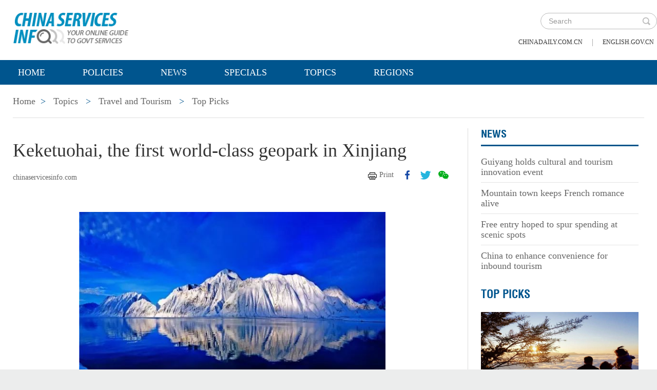

--- FILE ---
content_type: text/html;charset=UTF-8
request_url: https://www.chinaservicesinfo.com/s/202303/07/WS6406cedf498ea274927b1599/keketuohai-the-first-world-class-geopark-in-xinjiang.html
body_size: 6719
content:
<!DOCTYPE html>

<html lang="en">
  <head>
    
    <meta charset="utf-8" />
  
      <meta http-equiv="Content-Type" content="text/html; charset=utf-8" />
      <meta name="viewport" content="width=device-width, initial-scale=1, maximum-scale=1, user-scalable=no" />
      
      
      
        
        <meta property="og:xi" content="0" />
        <meta property="og:title" content="Keketuohai, the first world-class geopark in Xinjiang" />
        <meta property="og:recommend" content="0" />
        <meta property="og:url" content="https://www.chinaservicesinfo.com/s/202303/07/WS6406cedf498ea274927b1599/keketuohai-the-first-world-class-geopark-in-xinjiang.html" />
        <meta property="og:image" content="https://www.chinaservicesinfo.com/images/202303/07/6406cedf498ea27454c1a31c.jpeg" />
        
        <meta name="twitter:card" content="summary_large_image" />
        <meta name="twitter:site" content="@www.chinaservicesinfo.com" />
        <meta name="twitter:title" content="Keketuohai, the first world-class geopark in Xinjiang" />
        <meta name="twitter:description" content="Check out Keketuohai, the first world-class geopark in Xinjiang!" />
        
        
          
          
          
          <meta name="twitter:image:src" content="https://www.chinaservicesinfo.com/images/202303/07/6406cedf498ea27454c1a31c.jpeg" />
          
          
          
          <meta name="twitter:image" content="https://www.chinaservicesinfo.com/images/202303/07/6406cedf498ea27454c1a31c.jpeg" />
        
        
        
        
        <meta name="shareImg" content="//www.chinaservicesinfo.com/images/202303/07/6406cedf498ea27454c1a31c.jpeg" />
        <meta name="msapplication-TileImage" content="https://img2.chinadaily.com.cn/static/common/img/sharelogo2.jpg" />
        <link rel="apple-touch-icon-precomposed" href="https://img2.chinadaily.com.cn/static/common/img/sharelogo2.jpg" />

        <meta name="articaltype" content="COMPO" />
        <meta name="filetype" content="1" />
        <meta name="publishedtype" content="1" />
        <meta name="pagetype" content="1" />
        <meta name="catalogs" content="5bee9d48498eefb3fe46d229" />
        <meta name="contentid" content="WS6406cedf498ea274927b1599" />
        <meta name="publishdate" content="2023-03-07" />
        <meta name="editor" content="黄尚婷" />
        <meta name="author" content="黄尚婷" />
        <meta name="source" content="chinaservicesinfo.com" />

        <!--来源-->
        <meta name="webterren_speical" content="5" />
        <meta name="sourcetype" content="5" />
      
      
      
      
        <meta name="weixin:title" content="Keketuohai, the first world-class geopark in Xinjiang" />
        <meta name="weixin:description" content="Check out Keketuohai, the first world-class geopark in Xinjiang!" />
        
          <meta name="weixin:img" content="https://www.chinaservicesinfo.com/images/202303/07/6406cedf498ea27454c1a31c.jpeg" />
          
        
      
      
      
    
    
      <!-- Google Tag Manager -->
      <!-- Google tag (gtag.js) -->
      
      <script async="true" src="https://www.googletagmanager.com/gtag/js?id=G-W51D5VJL09"></script>
      <script>
        //<![CDATA[
        window.dataLayer = window.dataLayer || [];
        function gtag(){dataLayer.push(arguments);}
        gtag('js', new Date());

        gtag('config', 'G-W51D5VJL09');
        //]]>
      </script>
    
      <!-- End Google Tag Manager -->
      
      <script src="/static/common/js/jweixin-1.6.0.js"></script>
      
      
      
    
    
      
      
      <script type="text/javascript" src="/static/common/js/jquery.min.js"></script>
      <script type="text/javascript" src="/static/common/js/jquery-migrate.min.js"></script>
    
      <script type="text/javascript" src="/static/2019govt_topics/js/show.js"></script><!--导航-->
      <script type="text/javascript" src="/static/2019govt_topics/js/public.js"></script>
      <script type="text/javascript" src="/static/2019govt_topics/js/mobile.js"></script>
      <script type="text/javascript" src="/static/2019govt_topics/js/msg.js"></script><!--留言框-->
      <script type="text/javascript" src="/static/2019govt_topics/js/custom.modernizr.js"></script><!-- IE兼容 -->
      <link rel="stylesheet" type="text/css" href="/static/2019govt_topics/css/layout2.css" />
      <link rel="stylesheet" type="text/css" href="/static/2019govt_topics/css/newstyle.css" />
      <link rel="stylesheet" type="text/css" href="/static/2019govt_topics/css/header.css" />
      
      <link type="text/css" href="//www.chinaservicesinfo.com/static/common/css/share.css" rel="stylesheet" />
      <script type="text/javascript" src="//www.chinaservicesinfo.com/static/common/js/qrcode.js"></script>
    
      <script>
        /*<![CDATA[*/
        var baseStaticUrl='/static/2019govt_topics/';
        /*]]>*/
      </script>
    
    
      
    
    
      
        <title>Keketuohai, the first world-class geopark in Xinjiang | www.chinaservicesinfo.com</title>
      
      
    
    <meta name="description" content="Check out Keketuohai, the first world-class geopark in Xinjiang!" />
    <meta name="keywords" content="Keketuohai scenic area" />
  </head>
  <body>
    <!--最上面的头部标题 begin-->
    
      
      <!-- Google Tag Manager (noscript) -->
      <noscript>
        <iframe src="https://www.googletagmanager.com/ns.html?id=GTM-NRJCJHC" height="0" width="0" style="display:none;visibility:hidden"></iframe>
      </noscript>
      <!-- End Google Tag Manager (noscript) -->
    
      <!--最上面的头部标题 begin-->
      <div class="topHead">
        <div class="mainT bwBt bwBt2">
          <div class="bwBt3">
            <h3><img alt="www.chinaservicesinfo.com" src="/static/2019govt_topics/img/p_logo1.png" /></h3>
          </div>
          <div class="wap_search wap_box" id="inp_submit"></div><!--search begin-->
          <div class="tlBox" id="t_search">
            <div class="search">
              <div class="back wap_box"><img alt="back" src="/static/2019govt_topics/img/back.png" /></div>
              <div class="sInner">
                <form id="top_search_form" target="_blank" action="//www.chinaservicesinfo.com/index/search/" method="GET">
                  <input type="text" name="keywords" class="inp_txt" placeholder="Search" />
                  <a href="javascript:;" class="inp_go" onclick="javaScript:$('#top_search_form').submit()"></a>
                </form>
              </div>
            </div>
            <span class="pc_box txt7_top"><a href="https://www.chinadaily.com.cn/" title="chinadaily.com.cn">chinadaily.com.cn</a><i>|</i><a href="https://english.gov.cn/" title="english.gov.cn">english.gov.cn</a></span>
          </div><!--search end-->
          <div class="clear"></div>
        </div>
      </div>
    
    <!--最上面的头部标题 end-->
    <!--navBox begin-->
    
      <!--navBox begin-->
      <div class="navBox index_nav">
        <a href="javascript:;" class="wap_box menuLink"></a>
        <div class="nav" id="mainNav">
          <div class="close2 wap_box"><a href="javascript:;"></a></div>
          <div class="clear"></div>
          <ul class="mainNav trans">
            <!-- 5c9450cc498e079e6801bb7b-->
            
              <li class="has-submenu"><a class="sub" title="Home" href="//www.chinaservicesinfo.com/index">Home</a></li>
            
            
              
                
              
              
                
                  <li class="has-submenu"><a class="sub" href="//www.chinaservicesinfo.com/index/policies" title="Policies">Policies</a></li>
                
              
              
                
                  <li class="has-submenu"><a class="sub" href="//www.chinaservicesinfo.com/index/news" title="News">News</a></li>
                
              
              
                
                  <li class="has-submenu"><a class="sub" href="//www.chinaservicesinfo.com/index/specials" title="Specials">Specials</a></li>
                
              
              
                
                  <li class="has-submenu"><a class="sub" href="//www.chinaservicesinfo.com/index/topics" title="Topics">Topics</a></li>
                
              
              
                
                  <li class="has-submenu"><a class="sub" href="//www.chinaservicesinfo.com/index/regions" title="Regions">Regions</a></li>
                
              
              
                
              
              
                
              
              
                
              
              
                
              
              
                
              
              
                
              
            
          </ul>
        </div>
      </div>
    
    <!--navBox end-->
    <!--bdy begin-->
    <div class="bdy">
      <div class="main">
        
      <div class="breadBar3 pc_box mb20">
        <a href="//www.chinaservicesinfo.com/index" title="Home">Home</a><b>&gt;</b>
        <a href="//www.chinaservicesinfo.com/index/topics" title="Topics">Topics</a>
        
        
          
          
        
        
          <b>&gt;</b>
          <a href="//www.chinaservicesinfo.com/topics/travelandtourism" title="Travel and Tourism">Travel and Tourism</a>
        
        
          <b>&gt;</b>
          <a href="//www.chinaservicesinfo.com/topics/travelandtourism/toppicks" title="Top Picks">Top Picks</a>
        
      </div>
      <div class="breadBar4 wap_box mb20"><b>Top Picks</b></div>
    
        <!--左侧内容区-->
        <div class="main_L">
          <div class="artCont">
            <h1 id="Title_e">Keketuohai, the first world-class geopark in Xinjiang</h1>
            <div class="infoBar">
              <span class="floatLft">
                <!--<b th:text="|Updated: ${site.getEnglishTime(story.publishTime,'MMM d, yyyy')}|"/>-->
                
                <b>chinaservicesinfo.com</b>
              </span>
              <span class="floatRgt infoBox pc_box">
                <a href="javascript:Print()" class="infoBar_P" title="print">Print</a>
                
      <a style="cursor:pointer;" title="facebook" target="_blank" class="infoBar_F" href="https://www.facebook.com/sharer.php?title=Keketuohai, the first world-class geopark in Xinjiang&amp;u=https://www.chinaservicesinfo.com/s/202303/07/WS6406cedf498ea274927b1599/keketuohai-the-first-world-class-geopark-in-xinjiang.html"></a>
      <a style="cursor:pointer;" title="twitter" target="_blank" class="infoBar_T" href="https://twitter.com/share?text=Keketuohai, the first world-class geopark in Xinjiang&amp;url=https://www.chinaservicesinfo.com/s/202303/07/WS6406cedf498ea274927b1599/keketuohai-the-first-world-class-geopark-in-xinjiang.html"></a>
      <a style="cursor:pointer;" title="wechat" href="javascript:;" class="infoBar_W"></a>
      <div id="qrcode">
        <span>Share - WeChat<img src="//www.chinaservicesinfo.com/static/common/img/share-close.png" width="20px" height="20px" id="share-close" /></span>
        <div id="qrcodearea"></div>
      </div>
      <script>
        /*<![CDATA[*/
        var storyUrl = 'https://www.chinaservicesinfo.com/s/202303/07/WS6406cedf498ea274927b1599/keketuohai-the-first-world-class-geopark-in-xinjiang.html'
        var qrcode = new QRCode(document.getElementById("qrcodearea"), {
          text: storyUrl,
          width: 180,
          height: 180,
          colorDark : "#000000",
          colorLight : "#ffffff",
          correctLevel : QRCode.CorrectLevel.H
        });

        $('a.infoBar_W').on('click', function() {
          $('#qrcode').show();
        })

        $('#share-close').on('click', function() {
          $('#qrcode').hide();
        })
        /*]]>*/
      </script>
    
              </span>
              <div class="clear"></div>
            </div>
            <div id="iframeDiv">
              
      
      
    
            </div>
            
            <div class="artTxt"><figure class="image" style="display: table;"> 
 <img style="width: 597px; height: 402px;" src="//www.chinaservicesinfo.com/images/202303/07/6406cedf498ea27454c1a316.jpeg" data-from="newsroom" data-mimetype="image/jpeg" id="img-6406cedf498ea27454c1a316"> 
 <figcaption style="display:table-caption;caption-side:bottom;" data-gramm="false" data-quillbot-element="FC-eTz3tp0Eyy0iEYKDZX">
   Stunning scenery of llavmu Lake in the Keketuohai scenic area in Xinjiang Uygur autonomous region [Photo/Official WeChat account of Altay News Website] 
 </figcaption> 
</figure> 
<p>Check out Keketuohai, the first world-class geopark in Xinjiang! You'll be amazed by the beautiful canyon rivers, rock formations, mineral resources, and polar lakes. It's the perfect combination of geological culture, regional elements, and ethnic customs. Don't miss out on this amazing adventure!</p> 
</div>
            <div class="page">
              
              
                <a class="cur" href="javascript:;" title="page 1">1</a>
                
              
              
                
                <a href="//www.chinaservicesinfo.com/s/202303/07/WS6406cedf498ea274927b1599/keketuohai-the-first-world-class-geopark-in-xinjiang_2.html" title="page 2">2</a>
              
              
                
                <a href="//www.chinaservicesinfo.com/s/202303/07/WS6406cedf498ea274927b1599/keketuohai-the-first-world-class-geopark-in-xinjiang_3.html" title="page 3">3</a>
              
              <a title="next page" href="//www.chinaservicesinfo.com/s/202303/07/WS6406cedf498ea274927b1599/keketuohai-the-first-world-class-geopark-in-xinjiang_2.html">&gt;</a>
            </div>
            <p style="font-size:14px;font-style: italic;">
              Last Updated: Mar 07, 2023
            </p>
            <!--related sotries-->
            
      
    
          </div>
        </div>
        <!--右侧推荐区-->
        <div class="main_R2 pt0">
          
          
          
            
      
        
        
      
        
          
            
            
            
            
            
            
            
            
            
              <div class="sce_r">
                <dl>
                  <dt><a href="//www.chinaservicesinfo.com/topics/travelandtourism/news" title="News">News</a></dt>
                  
                    
                      
                      
                        <dd><a href="//www.chinaservicesinfo.com/s/202512/23/WS694a333f498e23165e06c064/guiyang-holds-cultural-and-tourism-innovation-event.html" title="Guiyang holds cultural and tourism innovation event">Guiyang holds cultural and tourism innovation event</a></dd>
                      
                    
                    
                      
                      
                        <dd><a href="//www.chinaservicesinfo.com/s/202512/11/WS693a20b3498e368550338bbc/mountain-town-keeps-french-romance-alive.html" title="Mountain town keeps French romance alive">Mountain town keeps French romance alive</a></dd>
                      
                    
                    
                      
                      
                        <dd><a href="//www.chinaservicesinfo.com/s/202512/09/WS693777b5498e3685503389dd/free-entry-hoped-to-spur-spending-at-scenic-spots.html" title="Free entry hoped to spur spending at scenic spots">Free entry hoped to spur spending at scenic spots</a></dd>
                      
                    
                    
                      
                        <dd class="brm0"><a href="//www.chinaservicesinfo.com/s/202512/09/WS69377726498e23165e06b864/china-to-enhance-convenience-for-inbound-tourism.html" title="China to enhance convenience for inbound tourism">China to enhance convenience for inbound tourism</a></dd>
                      
                      
                    
                  
                </dl>
              </div>
            
            
          
        
        
      
    
      
    
            
      
        
        
      
        
          
            
            
              
                
                  <h3 class="mb0 bt4"><a href="//www.chinaservicesinfo.com/topics/travelandtourism/toppicks" title="Top Picks">Top Picks</a></h3>
                  <div class="li_box4">
                    <ul>
                      
                        
                        
                          <div class="imgBox">
                            <a href="//www.chinaservicesinfo.com/s/202601/19/WS696d859c498e368550339ef3/sea-of-clouds-creates-picturesque-scene-in-yunnan.html" title="Sea of clouds creates picturesque scene in Yunnan">
                              <img width="250" height="173" src="//www.chinaservicesinfo.com/images/202601/19/696d859c498e3685b2908906.jpeg" alt="Sea of clouds creates picturesque scene in Yunnan" />
                            </a>
                            <span class="imgTxt">
                              
                              <a href="//www.chinaservicesinfo.com/s/202601/19/WS696d859c498e368550339ef3/sea-of-clouds-creates-picturesque-scene-in-yunnan.html" title="Sea of clouds creates picturesque scene in Yunnan">Sea of clouds creates picturesque scene in Yunnan</a>
                            </span>
                          </div>
                        
                      
                      
                        
                        
                          <div class="imgBox">
                            <a href="//www.chinaservicesinfo.com/s/202601/19/WS696d82be498e23165e06cd6d/record-number-of-black-necked-cranes-arrive-at-guizhous-nature-reserve.html" title="Record number of black-necked cranes arrive at Guizhou&#39;s nature reserve">
                              <img width="250" height="173" src="//www.chinaservicesinfo.com/images/202601/19/696d82be498e2316535badb6.jpeg" alt="Record number of black-necked cranes arrive at Guizhou&#39;s nature reserve" />
                            </a>
                            <span class="imgTxt">
                              
                              <a href="//www.chinaservicesinfo.com/s/202601/19/WS696d82be498e23165e06cd6d/record-number-of-black-necked-cranes-arrive-at-guizhous-nature-reserve.html" title="Record number of black-necked cranes arrive at Guizhou&#39;s nature reserve">Record number of black-necked cranes arrive at Guizhou&#39;s nature reserve</a>
                            </span>
                          </div>
                        
                      
                    </ul>
                  </div>
                
              
            
            
            
            
            
            
            
            
            
          
        
        
      
    
      
    
          
          
          
      <div class="message">
        <h3><a href="javascript:leaveMessage();">LEAVE YOUR MESSAGE</a></h3>
        <form onSubmit="return messgaeSubmit();">
          <textarea id="message" name="leave-message" cols="" rows="" placeholder="Please leave a message..."></textarea>
          <p id="messageFalse" class="eMailFalse"></p>
          <h4>*Your E-mail Address</h4>
          <input id="memail" name="" type="text" class="txt" />
          <p id="eMailFalse" class="eMailFalse"></p>
          <input name="提交" type="submit" class="btn" id="submMsg" value="Submit" />
          <div class="clear"></div>
          <p style="display: none;" id="tips" class="tips"></p>
        </form>
        <script>
          /*<![CDATA[*/
          //点击自动聚焦到留言框处
          function leaveMessage() {
            $('[name="leave-message"]').focus();
          }
          /*]]>*/
        </script>
      </div>
    
        </div>
        <div class="clear"></div>
      </div>
      <!--版权信息版块 -->
      
      <div class="mainB">
        <p>Copyright©2026 China Daily. All rights reserved. </p>
        <p><a id="beian" href="https://beian.miit.gov.cn" target="_blank" title="京ICP备13028878号-6">京ICP备13028878号-6</a></p>
        <p>
          <img alt="京公网安备 11010502032503号" src="/static/2019govt_topics/img/ghs.png" />
          <a id="wangan" href="https://www.beian.gov.cn/portal/registerSystemInfo?recordcode=11010502032503" style="text-decortation:none;" title="京公网安备 11010502032503号" target="_blank" shape="rect">
            京公网安备 11010502032503号
          </a>
        </p>
      </div>
      
      <!-- cnzz -->
      <div style="display: none;">
        <script src="https://s5.cnzz.com/z_stat.php?id=1275760822&amp;web_id=1275760822" type="text/javascript"></script>
        <script type="text/javascript" src="https://v1.cnzz.com/z_stat.php?id=1280817894&amp;web_id=1280817894"></script>
      </div>

      <!-- 天润统计代码 -->
      <div style="display:none">
        <script type="text/javascript">
          //<![CDATA[
          document.write(unescape("%3Cscript src='//cl2.webterren.com/webdig.js?z=16' type='text/javascript'%3E%3C/script%3E"));
          //]]>
        </script>
        <script type="text/javascript">
          //<![CDATA[
          wd_paramtracker("_wdxid=000000000000000000000000000000000000000000")
          //]]>
        </script>
      </div>

      <script src="https://xd.cdurl.cn/xdsens/autotrack.js" type="text/javascript" data-config="{'host':'//xd.cdurl.cn/receiver', 'project':'govt','token':'dff102cb511b49ef9b90758376b12afb'}"></script>

      
      
      <script type="text/javascript">
        //<![CDATA[
        $(document).ready(function () {
          var url = location.href.split('#')[0],
              title = document.title || '',
              metaDsc = document.querySelector('meta[name="description"]'),
              description = metaDsc ? metaDsc.content || '' : '',
              shareImg = document.querySelector('meta[name="shareImg"]'),
              shareImgUrl = shareImg ? shareImg.content || '' : getDefaultShareImg();

          // 支持weixin:前缀的meta标签
          var weixinTitle = document.querySelector('meta[name="weixin:title"]'),
              weixinDesc = document.querySelector('meta[name="weixin:description"]'),
              weixinImg = document.querySelector('meta[name="weixin:img"]');

          if (weixinTitle && weixinTitle.content) title = weixinTitle.content;
          if (weixinDesc && weixinDesc.content) description = weixinDesc.content;
          if (weixinImg && weixinImg.content) shareImgUrl = weixinImg.content;

          function is_weixin(){
            var ua = navigator.userAgent.toLowerCase();
            if(ua.match(/MicroMessenger/i)=="micromessenger") {
              return true;
            } else {
              return false;
            }
          }

          function getDefaultShareImg() {
            if (location.host == 'wenchuang.chinadaily.com.cn') {
              return 'https://wenchuang.chinadaily.com.cn/static/common/img/cdwxshare.png';
            }
            return 'https://www.chinaservicesinfo.com/static/common/img/govtshare.png';
          }

          /*if(is_weixin()){
          }*/
          $.post('https://share.cdurl.cn/wxshare/api/wxinit', {url:url}, function(data){
            wx.config({
              debug: false,
              appId: data.appid,
              timestamp: data.timestamp,
              nonceStr: data.noncestr,
              signature: data.sign,
              jsApiList: [
                'onMenuShareAppMessage', // 分享给朋友
                'onMenuShareTimeline', // 分享到朋友圈
              ],
            })
            wx.ready(function(){
              var shareData = {
                title: title,
                desc: description,
                link: url,
                imgUrl: shareImgUrl,
              };

              // 设置分享给朋友
              wx.onMenuShareAppMessage(shareData);

              // 设置分享到朋友圈
              wx.onMenuShareTimeline({
                title: title,
                link: url,
                imgUrl: shareImgUrl,
              });
            });
            wx.error(function(res){
              console.log("微信验证失败!");
            });
          });
        });
        //]]>
      </script>
    
      <script type="text/javascript" src="/static/common/js/beian.js"></script>
    
    
      <!--版权信息版块end-->
    </div>
    <script>
      $(function(){
        setFrameHeight();
        function setFrameHeight(){
          if($("#iframeDiv iframe").length > 0){
            $('#iframeDiv').css('margin-top', '40px');
            $("#iframeDiv iframe").css("height", $("#iframeDiv iframe").css("width").substring(0, $("#iframeDiv iframe").css("width").length -2) * 0.5625 + "px");
          }
        }
        $(window).resize(function(){
          setFrameHeight();
        });
      })
    </script>
    <!--related sotries-->
    <script type="text/javascript" src="//www.chinaservicesinfo.com/static/2019govt/js/related.js"></script>
    <script type="text/javascript" src="/static/common/js/govtVideo.js"></script>
    <!--bdy end-->
  </body>
</html>

--- FILE ---
content_type: text/css;charset=UTF-8
request_url: https://www.chinaservicesinfo.com/static/2019govt_topics/css/newstyle.css
body_size: 1808
content:
/*20200518*/
.isPc .videoBox{ width:775px; height:362px; background:#3e3e3e; margin:60px auto 0;margin-left:0;}
.isPc .videoCont{ width:642px; height:362px; margin:0 auto;}
.isWap .videoBox{ width:100%;}
.isWap .videoCont{ width:100%; height:auto;}


/*20200622*/
.isPc .tw_box9_2 {
     width: 845px;
     margin: 0 auto;
}

.isPc .tw_box9_2 li {
     background: #fff;
     width: 179px;
     border: 1px solid #dddddd;
     float: left;
     margin-right: 40px;
     font-family: "Times New Roman", Times, serif;
}

.isPc .tw_box9_2 img {
     width: 100%;
}

/*20200713修改*/
.isPc .wap_box{ display:none;}
.isWap .pc_box{ display:none;}
.isPc .v_box {
margin-top:30px;
padding-top:40px;
border-top:1px solid #dedede;
font-family:"Times New Roman", Times, serif;
}
.isPc .v_box li {width: 243px;margin-right: 16px;float: left;}
.isPc .v_box li img {width: 100%;}
.isPc .v_box li p {font-size: 16px;color: #000;margin-top: 10px;width: 94%;padding: 0 3% 10px;background: url(../img/20200713/v_ico.png) no-repeat left 3px;padding-left: 30px;}
.isPc .v_box li p a {color: #000;}
.isPc .v_box li p a:hover {color: #00558e;text-decoration: none;}
.isWap #p_list2 {
	margin-top: 0.6rem;
	padding-top: 0.5rem;
	border-top: 1px solid #dedede;
	border-bottom: 1px solid #dedede;
}
.isWap .v_box {
	font-family: "Times New Roman", Times, serif;
}
.isWap .v_box li {
	display: inline;
	width: 4rem;
	margin-right: 0.3rem;
	margin-bottom: 0.5rem;
	float: left;
	font-family: "Times New Roman", Times, serif;
}
.isWap .v_box li img {
	width: 100%;
}
.isWap .v_box li p {
	font-size: 0.32rem;
	line-height: 0.36rem;
	color: #000;
	margin-top: 10px;
	width: 94%;
	padding: 0 3% 10px;
	background: url(../img/20200713/v_ico.png) no-repeat left 3px;
	padding-left: 30px;
}
.isWap .v_box li p a {
	color: #000;
}
.isPc .mostBox {
	margin-bottom: 20px;
}
.isPc .mostBox li {
	margin-bottom: 10px;
	border-top: 1px solid #c2d6e4;
	padding: 15px 0;
}
.isPc .mostBox li b {
	background: #446377;
	font-weight: normal;
	font-style: italic;
	text-align: center;
	max-width: 10%;
	width: 26px;
	height: 26px;
	display: block;
	float: left;
	line-height: 26px;
	font-size: 24px;
	color: #fff;
	margin-right: 10px;
}
.isPc .mostBox li.m1 b {
	background: #446377;
}
.isPc .mostBox li.m2 b {
	background: #597a90;
}
.isPc .mostBox li.m3 b {
	background: #6f94ac;
}
.isPc .mostBox li.m4 b {
	background: #94b4ca;
}
.isPc .mostBox li.m5 b {
	background: #b7cede;
}
.isPc .mostBox li a {
	float: left;
	width: 85%;
	display: block;
	color:#000;
}
.isPc .mostBox li a:hover {
	text-decoration: none;
	color: #00558e;
}
.isWap .mostBox {
	margin: 0 0.2rem 0.2rem;
}
.isWap .mostBox li {
	margin-bottom: 0.2rem;
	border-top: 1px solid #c2d6e4;
	padding: 0.2rem 0;
	font-size: 0.32rem;
	line-height: 0.36rem;
}
.isWap .mostBox li b {
	background: #446377;
	font-weight: normal;
	font-style: italic;
	text-align: center;
	max-width: 10%;
	width: 26px;
	height: 26px;
	display: block;
	float: left;
	line-height: 26px;
	font-size: 24px;
	color: #fff;
	margin-right: 10px;
}
.isWap .mostBox li.m1 b {
	background: #446377;
}
.isWap .mostBox li.m2 b {
	background: #597a90;
}
.isWap .mostBox li.m3 b {
	background: #6f94ac;
}
.isWap .mostBox li.m4 b {
	background: #94b4ca;
}
.isWap .mostBox li.m5 b {
	background: #b7cede;
}
.isWap .mostBox li a {
	float: left;
	width: 85%;
	display: block;
	color: #000;
}
.isWap .mostBox li a:hover {
	text-decoration: none;
	color: #00558e;
}
 @media screen and (max-width: 1024px) {
.isPc .v_box li {
	width: 31%;
}
.isPc .v_box li img {
	width: 100%;
}
}
.isPc .txtBox2{ margin-bottom:40px;}
.isPc .txtBox2 ul{ margin-bottom:10px;}
.isPc .txtBox2 li{ width:390px; margin-right:10px; font-size:20px; line-height:22px; font-family:"Times New Roman", Times, serif; float:left;}
.isPc .txtBox2 li a{display:block;width: 340px;padding: 30px 25px;
background:#f5f5f5;color:#000;}
.isPc .txtBox2 li a:hover{ text-decoration:none; color:#00558e;}
.isPc .txtBox2 li.mr0 {margin-right: 0;}

.isWap .txtBox2{ margin-bottom:0.4rem;}
.isWap .txtBox2 ul{ margin-bottom:0.2rem;}
.isWap .txtBox2 li{ width:100%; font-size:0.36rem; line-height:0.4rem; font-family:"Times New Roman", Times, serif; margin-bottom:0.3rem;}
.isWap .txtBox2 li a{display:block;width: 100%;padding:5%;
background:#e3e7ea; color:#000;}
.isWap .txtBox2 li a:hover{ text-decoration:none; color:#00558e;}
.isWap .txtBox2 li.mr0 {margin-right: 0;}

.isPc .m_L_nav3 li { background:none;}
.isPc .m_L_nav3 li:hover, .isPc .m_L_nav3 li.cur {	background: url(../img/l_nav_hover.png) repeat-y left center;}

.isWap .main_R2 h3 {
	font-weight: normal;
}

/*
.isPc .m_L_nav2 li,
.isPc .m_L_nav2 li:hover,
.isPc .m_L_nav2 li.cur {
	padding-left: 0;
}
*/

/*20200817*/
.isPc .main_L5 {width:794px; float: left; margin-right: 25px;
padding-bottom: 70px; border-right:0;}
.isPc .main h2.tit2 {line-height:50px; color: #00558e;font-weight: normal;
padding-top:35px;}

.isPc .dl_box_k {padding: 20px 0 0;}
.isPc .dl_box7 { float:left; width:372px; margin-right:25px;}
.isPc .dl_box7 dt{ display:block; width:100%; background:url(../img/20200813/line.gif) repeat-x left 16px; margin-bottom:20px;}
.isPc .dl_box7 dt b{ float:left; font-weight:normal; font-size:20px; display:block; background:#fff; padding-right:10px;}
.isPc .dl_box7 dt b a{color:#00558e; font-size:20px; font-family:"Times New Roman", Times, serif;}
.isPc .dl_box7 dt b a:hover{  text-decoration:none;}
.isPc .dl_box7 dd {background: #f4f4f4;width:357px; font-size:16px; line-height:18px; padding-right:15px; margin-bottom:20px;}
.isPc .dl_box7 dd.dd2{ padding:15px; width:342px;}
.isPc .dl_box7 dd i{ float:left; width:160px; margin-right:15px;}
.isPc .dl_box7 dd i a img {width: 160px; height: 100px;}
.isPc .dl_box7 dd p{ padding:10px 0;}
.isPc .dl_box7 dd a {color: #000; font-family: "Times New Roman", Times, serif;}
.isPc .dl_box7 dd a:hover {color: #006699;text-decoration: none;}
.isPc .dl_box7 dd.mr0 {margin-right: 0;}

.isWap .dl_box_k {padding: 0;}
.isWap .dl_box7 {  width:94%; margin:0 auto;}
.isWap .dl_box7 dt{ display:block; width:100%; background:url(../img/20200813/line.gif) repeat-x left 16px; margin-bottom:0.2rem; margin-right:0.2rem; }
.isWap .dl_box7 dt b{ float:left; font-weight:normal; font-size:0.36rem; display:block; background:#fff; padding-right:10px;}
.isWap .dl_box7 dt b a{color:#00558e; font-size:0.32rem; font-family:"Times New Roman", Times, serif;}
.isWap .dl_box7 dt b a:hover{  text-decoration:none;}
.isWap .dl_box7 dd i{ float:left; width:2.4rem; margin-right:0.2rem;}
.isWap .dl_box7 dd i img{ width:100%;}
.isWap .dl_box7 dd {background: #f4f4f4;width: 100%;font-size: 0.3rem; line-height:0.34rem; font-family: "Times New Roman", Times, serif; margin-bottom: 0.25rem;}
.isWap .dl_box7 dd.dd2{ padding:0.2rem;}
.isWap .dl_box7 dd p{ padding:0.2rem;}
.isWap .dl_box7 dd a {color: #000;}
.isWap .dl_box7 dd a:hover {color: #006699;text-decoration: none;}

.isPc .map_box { display: none; }
.isPc .tw_box8 { margin-top: 55px; }

--- FILE ---
content_type: application/javascript;charset=UTF-8
request_url: https://www.chinaservicesinfo.com/static/2019govt_topics/js/show.js
body_size: 940
content:

$(function(){
	$('form :input').blur(function(){
	var $parent = $(this).parent();
	var $btn = $('form .btn');
	//验证邮箱
		if($(this).is('#email')){
		if( this.value==""||(this.value!="" && !/.+@.+\.[a-zA-Z]{2,4}$/.test(this.value))){
			var errorMg='The email address is not legitimate.';
			$parent.append('<span class="formtips onError">'+errorMsg+'</span>');			
			}else{
				var okMsg = '输入正确.';
				$parent.append('<span class="formtips onSuccess">'+okMsg+'</span>');
				}			
		}	
		})
	
	})

    // Search
	 $(document).ready(function ($) {
    (function() {
        var $btn = $('#inp_submit');
        var $search = $('#t_search');
        var $close = $search.find('.back');

        $btn.on('click', function() {
            $search.show();
        });

        $close.on('click', function() {
            $search.hide();
        });
    })();
	})
	
	//20180827 navT2

	




--- FILE ---
content_type: application/javascript;charset=UTF-8
request_url: https://www.chinaservicesinfo.com/static/2019govt/js/related.js
body_size: 1510
content:
/*(function(){
  var gw = document.createElement("script");
  gw.src="http://47.92.137.38:9033/recommend/analytics";
  var s = document.getElementsByTagName("script")[0];
  var sotryTitle = document.title;
  var seoSuffix = ' | govt.chinadaily.com.cn';
  if (sotryTitle.indexOf(seoSuffix) > 0) {
    sotryTitle = sotryTitle.substring(0, sotryTitle.indexOf(seoSuffix));
  }
  s.parentNode.insertBefore(gw,s);
  $.ajax({
    url: "http://47.92.137.38/inter_al/mod1/searchRecommendInfo",
    type: "GET",
    data: {title: sotryTitle},
    dataType: "jsonp", //指定服务器返回的数据类型
    success: function (data) {
      var destination = $('ul#related_stories');
      if (!destination) {
        return;
      }
      if (data && data.data && data.data.length > 0) {
        var result = data.data;
        var stories = [];
        result.forEach(s => {
          if (s.title != sotryTitle && (stories.length == 0 || !stories.some(story => story.title == s.title))) {
            stories.push(s);
          }
        });
        var lis = destination.children().length;
        var max = 5 - lis;
        var length = stories.length < max ? stories.length : max;
        for(var i = 0; i < length; i++) {
          var li = $('<li></li>');
          var a = $('<a></a>');
          a.attr('href', stories[i].source_url);
          a.html(stories[i].title);
          li.append(a);
          destination.append(li);
        }
      } else {
        destination.hide();
      }
    }
  });
})();
*/